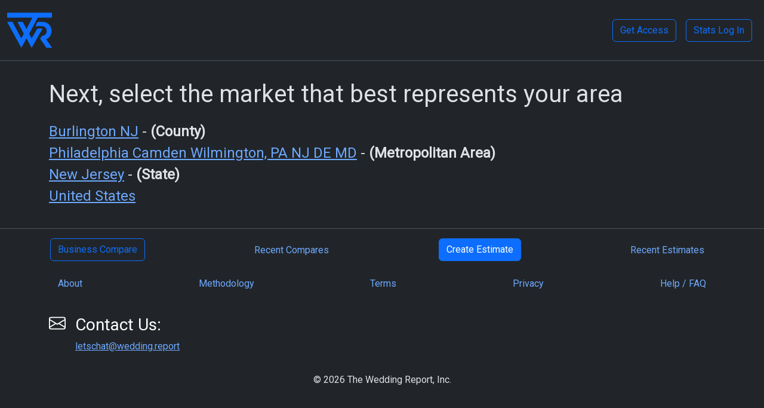

--- FILE ---
content_type: text/html;charset=UTF-8
request_url: https://wedding.report/index.cfm/action/wedding_statistics/view/search/?zipcode=08554
body_size: 6438
content:
<!doctype html>
<html lang="en" data-bs-theme="dark">

  <head>
    <meta charset="utf-8">
    <meta name="viewport" content="width=device-width, initial-scale=1">
    <meta name="robots" content="index, follow" />
    <meta name="mobile-web-app-capable" content="yes">
	  <meta name="apple-mobile-web-app-status-bar-style" content="black">
	  <meta name="apple-mobile-web-app-title" content="Wedding Report">
	  <link rel="apple-touch-icon" href="/icon-192x192.png">
	  <link rel="manifest" href="/manifest.json">
    
    <title>Search Results for Wedding Statistics</title>
    
    <link rel="shortcut icon" href="/favicon.ico" type="image/x-icon" />
    <script async src="https://www.googletagmanager.com/gtag/js?id=G-0P4H447YQ0"></script>
    <script>
      window.dataLayer = window.dataLayer || [];
      function gtag(){dataLayer.push(arguments);}
      gtag('js', new Date());
      gtag('config', 'G-0P4H447YQ0');
    </script>
    <link href="https://cdn.jsdelivr.net/npm/bootstrap@5.3.8/dist/css/bootstrap.min.css" rel="stylesheet" integrity="sha384-sRIl4kxILFvY47J16cr9ZwB07vP4J8+LH7qKQnuqkuIAvNWLzeN8tE5YBujZqJLB" crossorigin="anonymous">
    <link rel="preconnect" href="https://fonts.googleapis.com">
    <link rel="preconnect" href="https://fonts.gstatic.com" crossorigin>
    <link href="https://fonts.googleapis.com/css2?family=Roboto:wght@300;400&display=swap" rel="stylesheet">
    <style>
        body {
            font-family: 'Roboto', sans-serif;
        }
    </style>
    
    <link rel="stylesheet" href="https://fonts.googleapis.com/css2?family=Material+Symbols+Outlined:opsz,wght,FILL,GRAD@24,400,0,0" />
    
    
</head>
<body>



  <nav class="navbar navbar-expand-lg border-bottom d-print-none">
    <div class="container-fluid">
      <a class="navbar-brand" href="/">
        <img src="/assets/img/twr_logo_512-512_trans.png" alt="The Wedding Report, Inc." title="The Wedding Report, Inc." width="75" height="75">  
      </a>
      <button class="navbar-toggler" type="button" data-bs-toggle="collapse" data-bs-target="#navbar">
        <span class="navbar-toggler-icon"></span>
      </button>
      <div class="collapse navbar-collapse justify-content-end" id="navbar">
          
          <a class="btn btn-outline-primary m-2" href="/index.cfm/action/membership/view/signup/">Get Access</a>
          <a class="btn btn-outline-primary m-2" href="https://stats.wedding.report/">Stats Log In</a>
      </div>
    </div>
  </nav>



<div class="container py-3">
  





    <h1 class="py-3">Next, select the market that best represents your area</h1>


        
            <h4><a href="/index.cfm/action/wedding_statistics/view/market/id/34005/idtype/c/location/Burlington_NJ/">Burlington NJ</a>
             - <strong>(County)</strong></h4>
        
            <h4><a href="/index.cfm/action/wedding_statistics/view/market/id/37980/idtype/m/location/Philadelphia_Camden_Wilmington__PA_NJ_DE_MD/">Philadelphia Camden Wilmington, PA NJ DE MD</a>
             - <strong>(Metropolitan Area)</strong></h4>
        
            <h4><a href="/index.cfm/action/wedding_statistics/view/market/id/34/idtype/s/location/New_Jersey/">New Jersey</a>
             - <strong>(State)</strong></h4>
        
            <h4><a href="/index.cfm/action/wedding_statistics/view/market/id/00/idtype/s/location/united_states/">United States</a></h4>
        

    

</div>

<hr class="d-print-none"/>

<ul class="nav nav-fill d-print-none pb-3">
    <li class="nav-item"><a class="btn btn-outline-primary" href="/index.cfm/action/business_compare/">Business Compare</a></li> 
    <li class="nav-item"><a class="nav-link" href="/index.cfm/action/business_compare/view/recent/">Recent Compares</a></li> 
    <li class="nav-item"><a class="btn btn-primary" href="/index.cfm/action/wedding_cost.estimate_start/">Create Estimate</a></li>
    <li class="nav-item"><a class="nav-link" href="/index.cfm/action/wedding_cost.recent_estimates/">Recent Estimates</a></li>
    
</ul>
<ul class="nav nav-fill d-print-none pb-3">
    
    <li class="nav-item"><a class="nav-link" href="/index.cfm/action/home/view/about/">About</a></li>
    <li class="nav-item"><a class="nav-link" href="/index.cfm/action/home/view/methodology/">Methodology</a></li>
    <li class="nav-item"><a class="nav-link" href="/index.cfm/action/home/view/terms_of_service/">Terms</a></li>
    <li class="nav-item"><a class="nav-link" href="/index.cfm/action/home/view/privacy_policy/">Privacy</a></li>
    <li class="nav-item"><a class="nav-link" href="/index.cfm/action/home/view/help_faq/">Help / FAQ</a></li>
</ul>
 





<div class="container d-print-none" id="hanging-icons">
    <div class="row g-4 py-3 row-cols-1 row-cols-lg-3">
      
      <div class="col d-flex align-items-start">
        <div class="icon-square text-body-emphasis bg-body-primary d-inline-flex align-items-center justify-content-center fs-4 flex-shrink-0 me-3">
            <svg xmlns="http://www.w3.org/2000/svg" width="28" height="28" fill="currentColor" class="bi bi-envelope" viewBox="0 0 16 16">
                <path d="M0 4a2 2 0 0 1 2-2h12a2 2 0 0 1 2 2v8a2 2 0 0 1-2 2H2a2 2 0 0 1-2-2V4Zm2-1a1 1 0 0 0-1 1v.217l7 4.2 7-4.2V4a1 1 0 0 0-1-1H2Zm13 2.383-4.708 2.825L15 11.105V5.383Zm-.034 6.876-5.64-3.471L8 9.583l-1.326-.795-5.64 3.47A1 1 0 0 0 2 13h12a1 1 0 0 0 .966-.741ZM1 11.105l4.708-2.897L1 5.383v5.722Z"/>
            </svg>
        </div>
        <div>
          <h4 class="fs-3 text-body-emphasis">Contact Us:</h4>
          <p><a href="mailto:letschat@wedding.report" target="_top">letschat@wedding.report</a></p>
        </div>
      </div>
      
    </div>
  </div>
    <div class="text-center pb-3"><a class="nav-link" href="/"> &copy; <script>document.write(new Date().getFullYear())</script> The Wedding Report, Inc.</a></div>

<script src="https://cdn.jsdelivr.net/npm/@popperjs/core@2.11.8/dist/umd/popper.min.js" integrity="sha384-I7E8VVD/ismYTF4hNIPjVp/Zjvgyol6VFvRkX/vR+Vc4jQkC+hVqc2pM8ODewa9r" crossorigin="anonymous"></script>
<script src="https://cdn.jsdelivr.net/npm/bootstrap@5.3.8/dist/js/bootstrap.min.js" integrity="sha384-G/EV+4j2dNv+tEPo3++6LCgdCROaejBqfUeNjuKAiuXbjrxilcCdDz6ZAVfHWe1Y" crossorigin="anonymous"></script>
<script src="/assets/js/jquery.min.js"></script>
<script>
jQuery(document).ready(function() {
    
});
</script>

<script async data-id="101383297" src="//static.getclicky.com/js"></script>
</body>
</html>



